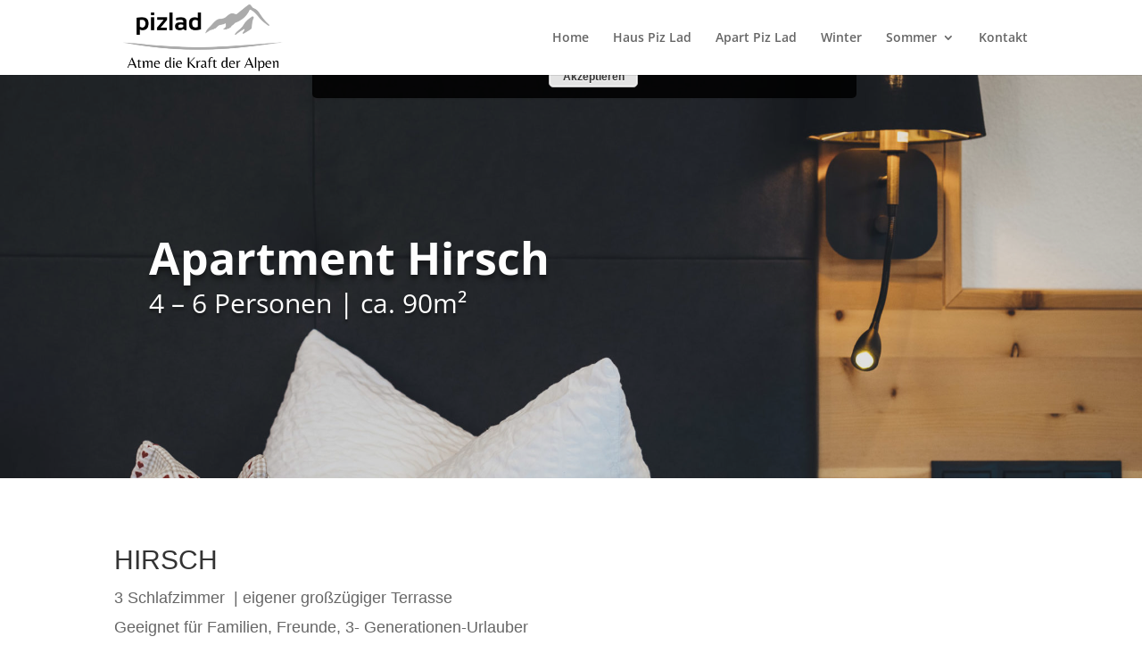

--- FILE ---
content_type: text/css
request_url: https://www.piz-lad.at/wp-content/plugins/wcp-openweather/theme/metro/assets/css/dripicons.css?ver=2634d53f1c3fc5e9028d286775869f04
body_size: 700
content:
/*--------------------------------------------------------------*/
/*-- WCP OpenWeather Icon Font CSS Document --*/
/*-- Copyright (c) 2015. WebCodin --*/
/*-- @author WebCodin --*/
/*--------------------------------------------------------------*/

@charset "UTF-8";

@font-face {
    font-family: "dripicons-weather";
    src: url("../fonts/dripicons-weather.eot");
    src: url("../fonts/dripicons-weather.eot?#iefix") format("embedded-opentype"),
         url("../fonts/dripicons-weather.woff") format("woff"),
         url("../fonts/dripicons-weather.ttf") format("truetype"),
         url("../fonts/dripicons-weather.svg#dripicons-weather") format("svg");
    font-weight: normal !important;
    font-style: normal !important;
}

[data-icon]:before {
  font-family: "dripicons-weather" !important;
  content: attr(data-icon);
  font-style: normal !important;
  font-weight: normal !important;
  font-variant: normal !important;
  text-transform: none !important;
  speak: none;
  line-height: 1;
  -webkit-font-smoothing: antialiased;
  -moz-osx-font-smoothing: grayscale;
}

[class^="diw-"]:before,
[class*=" diw-"]:before {
  font-family: "dripicons-weather" !important;
  font-style: normal !important;
  font-weight: normal !important;
  font-variant: normal !important;
  text-transform: none !important;
  speak: none;
  line-height: 1;
  -webkit-font-smoothing: antialiased;
  -moz-osx-font-smoothing: grayscale;
}

.diw-cloud:before {
  content: "a";
}
.diw-cloud-drizzle:before {
  content: "b";
}
.diw-cloud-drizzle-lightning:before {
  content: "c";
}
.diw-cloud-drizzle-lightning-moon:before {
  content: "d";
}
.diw-cloud-drizzle-lightning-sun:before {
  content: "e";
}
.diw-cloud-drizzle-lightning-sun-2:before {
  content: "f";
}
.diw-cloud-drizzle-moon:before {
  content: "g";
}
.diw-cloud-drizzle-sun:before {
  content: "h";
}
.diw-cloud-drizzle-sun-2:before {
  content: "i";
}
.diw-cloud-fog:before {
  content: "j";
}
.diw-cloud-fog-2:before {
  content: "k";
}
.diw-cloud-fog-moon:before {
  content: "l";
}
.diw-cloud-fog-sun:before {
  content: "m";
}
.diw-cloud-fog-sun-2:before {
  content: "n";
}
.diw-cloud-hail:before {
  content: "o";
}
.diw-cloud-hail-lightning:before {
  content: "p";
}
.diw-cloud-hail-lightning-moon:before {
  content: "q";
}
.diw-cloud-hail-lightning-sun:before {
  content: "r";
}
.diw-cloud-hail-lightning-sun-2:before {
  content: "s";
}
.diw-cloud-hail-moon:before {
  content: "t";
}
.diw-cloud-hail-sun:before {
  content: "u";
}
.diw-cloud-hail-sun-2:before {
  content: "v";
}
.diw-cloud-lightning:before {
  content: "w";
}
.diw-cloud-lightning-moon:before {
  content: "x";
}
.diw-cloud-lightning-sun:before {
  content: "y";
}
.diw-cloud-lightning-sun-2:before {
  content: "z";
}
.diw-cloud-moon:before {
  content: "A";
}
.diw-cloud-rain:before {
  content: "B";
}
.diw-cloud-rain-2:before {
  content: "C";
}
.diw-cloud-rain-2-moon:before {
  content: "D";
}
.diw-cloud-rain-2-sun:before {
  content: "E";
}
.diw-cloud-rain-2-sun-2:before {
  content: "F";
}
.diw-cloud-rain-lightning:before {
  content: "G";
}
.diw-cloud-rain-lightning-moon:before {
  content: "H";
}
.diw-cloud-rain-lightning-sun:before {
  content: "I";
}
.diw-cloud-rain-lightning-sun-2:before {
  content: "J";
}
.diw-cloud-rain-moon:before {
  content: "K";
}
.diw-cloud-rain-sun:before {
  content: "L";
}
.diw-cloud-rain-sun-2:before {
  content: "M";
}
.diw-cloud-snow:before {
  content: "N";
}
.diw-cloud-snow-moon:before {
  content: "O";
}
.diw-cloud-snow-sun:before {
  content: "P";
}
.diw-cloud-snow-sun-2:before {
  content: "Q";
}
.diw-cloud-sun:before {
  content: "R";
}
.diw-cloud-sun-2:before {
  content: "S";
}
.diw-cloud-wind:before {
  content: "T";
}
.diw-cloud-wind-2:before {
  content: "U";
}
.diw-cloud-wind-2-moon:before {
  content: "V";
}
.diw-cloud-wind-2-sun:before {
  content: "W";
}
.diw-cloud-wind-2-sun-2:before {
  content: "X";
}
.diw-cloud-wind-moon:before {
  content: "Y";
}
.diw-cloud-wind-sun:before {
  content: "Z";
}
.diw-cloud-wind-sun-2:before {
  content: "0";
}
.diw-clouds:before {
  content: "1";
}
.diw-clouds-moon:before {
  content: "2";
}
.diw-clouds-sun:before {
  content: "3";
}
.diw-clouds-sun-2:before {
  content: "4";
}
.diw-compass-east:before {
  content: "5";
}
.diw-compass-north:before {
  content: "6";
}
.diw-compass-south:before {
  content: "7";
}
.diw-compass-west:before {
  content: "8";
}
.diw-degrees-celcius:before {
  content: "9";
}
.diw-degrees-fahrenheit:before {
  content: "!";
}
.diw-drizzle:before {
  content: "\"";
}
.diw-flag:before {
  content: "#";
}
.diw-fog:before {
  content: "$";
}
.diw-hail:before {
  content: "%";
}
.diw-lightning:before {
  content: "&";
}
.diw-moon-25:before {
  content: "'";
}
.diw-moon-50:before {
  content: "(";
}
.diw-moon-75:before {
  content: ")";
}
.diw-moon-100:before {
  content: "*";
}
.diw-moon-stars:before {
  content: "+";
}
.diw-rain:before {
  content: ",";
}
.diw-raindrop:before {
  content: "-";
}
.diw-snow:before {
  content: ".";
}
.diw-sun:before {
  content: "/";
}
.diw-sun-eclipse:before {
  content: ":";
}
.diw-sun-low:before {
  content: ";";
}
.diw-sun-lower:before {
  content: "<";
}
.diw-sun-rise:before {
  content: "=";
}
.diw-sun-set:before {
  content: ">";
}
.diw-thermometer-25:before {
  content: "?";
}
.diw-thermometer-50:before {
  content: "@";
}
.diw-thermometer-75:before {
  content: "[";
}
.diw-thermometer-100:before {
  content: "]";
}
.diw-tornado:before {
  content: "^";
}
.diw-umbrella:before {
  content: "_";
}
.diw-umbrella-drizzle:before {
  content: "`";
}
.diw-wet:before {
  content: "{";
}
.diw-wind:before {
  content: "|";
}

--- FILE ---
content_type: text/css
request_url: https://www.piz-lad.at/wp-content/et-cache/1608/et-core-unified-1608.min.css?ver=1765366194
body_size: 833
content:
body,.et_pb_column_1_2 .et_quote_content blockquote cite,.et_pb_column_1_2 .et_link_content a.et_link_main_url,.et_pb_column_1_3 .et_quote_content blockquote cite,.et_pb_column_3_8 .et_quote_content blockquote cite,.et_pb_column_1_4 .et_quote_content blockquote cite,.et_pb_blog_grid .et_quote_content blockquote cite,.et_pb_column_1_3 .et_link_content a.et_link_main_url,.et_pb_column_3_8 .et_link_content a.et_link_main_url,.et_pb_column_1_4 .et_link_content a.et_link_main_url,.et_pb_blog_grid .et_link_content a.et_link_main_url,body .et_pb_bg_layout_light .et_pb_post p,body .et_pb_bg_layout_dark .et_pb_post p{font-size:18px}.et_pb_slide_content,.et_pb_best_value{font-size:20px}body{line-height:1.8em}#footer-widgets .footer-widget li:before{top:12.3px}#footer-info,#footer-info a{color:#848484}#footer-info{font-size:12px}#footer-bottom .et-social-icon a{color:#afafaf}@media only screen and (min-width:981px){.et_header_style_left #et-top-navigation,.et_header_style_split #et-top-navigation{padding:35px 0 0 0}.et_header_style_left #et-top-navigation nav>ul>li>a,.et_header_style_split #et-top-navigation nav>ul>li>a{padding-bottom:35px}.et_header_style_split .centered-inline-logo-wrap{width:69px;margin:-69px 0}.et_header_style_split .centered-inline-logo-wrap #logo{max-height:69px}.et_pb_svg_logo.et_header_style_split .centered-inline-logo-wrap #logo{height:69px}.et_header_style_centered #top-menu>li>a{padding-bottom:12px}.et_header_style_slide #et-top-navigation,.et_header_style_fullscreen #et-top-navigation{padding:26px 0 26px 0!important}.et_header_style_centered #main-header .logo_container{height:69px}#logo{max-height:100%}.et_pb_svg_logo #logo{height:100%}.et_header_style_centered.et_hide_primary_logo #main-header:not(.et-fixed-header) .logo_container,.et_header_style_centered.et_hide_fixed_logo #main-header.et-fixed-header .logo_container{height:12.42px}}@media only screen and (min-width:1350px){.et_pb_row{padding:27px 0}.et_pb_section{padding:54px 0}.single.et_pb_pagebuilder_layout.et_full_width_page .et_post_meta_wrapper{padding-top:81px}.et_pb_fullwidth_section{padding:0}}#footer-info{float:none;text-align:center}.et_pb_slide_0{background-color:rgba(0,0,0,0.1)}.et_pb_fullwidth_slider_0.et_pb_slider .et_pb_slide_description .et_pb_slide_title{font-weight:700;text-shadow:0em 0.1em 0.1em rgba(0,0,0,0.4)}.et_pb_fullwidth_slider_0.et_pb_slider.et_pb_module .et_pb_slides .et_pb_slide_content{font-size:30px!important}.et_pb_fullwidth_slider_0 .et_pb_slide .et_pb_slide_description{text-shadow:0em 0.1em 0.1em rgba(0,0,0,0.4);text-align:left}.et_pb_fullwidth_slider_0,.et_pb_fullwidth_slider_0 .et_pb_slide{max-height:none}.et_pb_section_1.et_pb_section{padding-top:50px;padding-right:0px;padding-bottom:0px;padding-left:0px}.et_pb_image_0,.et_pb_image_1,.et_pb_image_2{text-align:left;margin-left:0}.et_pb_row_2.et_pb_row{padding-top:80px!important;padding-top:80px}.et_pb_row_5.et_pb_row{padding-bottom:104px!important;padding-bottom:104px}body #page-container .et_pb_section .et_pb_button_0{color:#0c71c3!important}.et_pb_button_0,.et_pb_button_0:after{transition:all 300ms ease 0ms}.et_pb_slider .et_pb_slide_0.et_pb_slide .et_pb_slide_description .et_pb_slide_title{font-weight:700!important;font-size:50px!important;text-align:left!important;text-shadow:0em 0.1em 0.1em rgba(0,0,0,0.4)!important}.et_pb_slider.et_pb_module .et_pb_slide_0.et_pb_slide .et_pb_slide_description .et_pb_slide_content{text-shadow:0em 0.1em 0.1em rgba(0,0,0,0.4)!important}.et_pb_slider .et_pb_slide_0{background-blend-mode:multiply;background-image:url(https://www.piz-lad.at/wp-content/uploads/2020/09/Details_WEB_014-scaled.jpg);background-color:rgba(0,0,0,0.1)}@media only screen and (max-width:980px){.et_pb_fullwidth_slider_0,.et_pb_fullwidth_slider_0 .et_pb_slide{max-height:none}.et_pb_image_0,.et_pb_image_1,.et_pb_image_2{text-align:center;margin-left:auto;margin-right:auto}.et_pb_image_0 .et_pb_image_wrap img,.et_pb_image_1 .et_pb_image_wrap img,.et_pb_image_2 .et_pb_image_wrap img{width:auto}body #page-container .et_pb_section .et_pb_button_0:after{display:inline-block;opacity:0}body #page-container .et_pb_section .et_pb_button_0:hover:after{opacity:1}}@media only screen and (max-width:767px){.et_pb_fullwidth_slider_0,.et_pb_fullwidth_slider_0 .et_pb_slide{max-height:500px}.et_pb_image_0 .et_pb_image_wrap img,.et_pb_image_1 .et_pb_image_wrap img,.et_pb_image_2 .et_pb_image_wrap img{width:auto}body #page-container .et_pb_section .et_pb_button_0:after{display:inline-block;opacity:0}body #page-container .et_pb_section .et_pb_button_0:hover:after{opacity:1}}